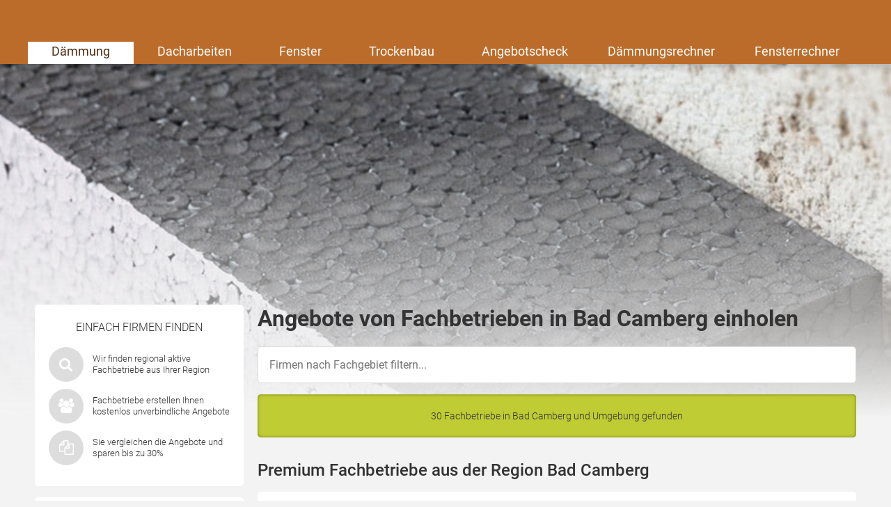

--- FILE ---
content_type: text/html; charset=UTF-8
request_url: https://www.daemmen-und-sanieren.de/branchenbuch/bad-camberg
body_size: 14396
content:

<!DOCTYPE html>
<html class="daemmen_und_sanieren" lang="de">
    <head>
        <title>Bad Camberg - Betriebe für Wärmedämmung, Fenster &amp; Trockenbau</title>
        <meta name="viewport" content="width=device-width, initial-scale=1" />
        <meta name="language" content="de">
        <meta name="robots" content="noindex,follow">
        <link rel="shortcut icon" href="/img/icons/daemmen_und_sanieren/favicon.ico" type="image/x-icon" />
        <link rel="icon" href="/img/icons/daemmen_und_sanieren/favicon.ico" type="image/x-icon" />
        <link rel="icon" sizes="32x32" href="/img/icons/daemmen_und_sanieren/favicon-32x32.png" type="image/x-icon" />
        <link rel="icon" sizes="16x16" href="/img/icons/daemmen_und_sanieren/favicon-16x16.png" type="image/x-icon" />
        <link rel="apple-touch-icon" href="/img/icons/daemmen_und_sanieren/apple-touch-icon.png" type="image/png" />
        <link rel="manifest" href="/img/icons/daemmen_und_sanieren/site.webmanifest">
        <meta name="msapplication-config" content="none"/>

                    <meta name="description" content="Finden Sie Experten für Fensterbau, Kern-, Außen- und Innendämmung &amp; Trockenbau in Bad Camberg. Fordern Sie unverbindliche Angebote an ✓ ✔">
                            <link rel="canonical" href="https://www.daemmen-und-sanieren.de/branchenbuch/bad-camberg" />
                        
        
        <meta name="datasrc" content="db">

        
            <link rel="preload" href="/fonts/roboto/roboto.css" as="style">

            <link rel="preload" href="/fonts/roboto/roboto-v20-latin-regular.woff2" as="font" crossOrigin="anonymous">
            <link rel="preload" href="/fonts/roboto/roboto-v20-latin-300.woff2" as="font" crossOrigin="anonymous">
            <link rel="preload" href="/fonts/roboto/roboto-v20-latin-500.woff2" as="font" crossOrigin="anonymous">
            <link rel="preload" href="/client/fonts/fontawesome-webfont.woff2" as="font" crossOrigin="anonymous">

            <link rel="preload" href="/client/fonts.css?v=696756b1d0dad" as="style">

            <link href="/fonts/roboto/roboto.css" rel="stylesheet">
            <link href="/client/fonts.css?v=696756b1d0dad" rel="stylesheet" type="text/css" />

            <link rel="preload" href="/client/portale.css?v=696756b1d0dad" as="style">
            <link href="/client/portale.css?v=696756b1d0dad" rel="stylesheet">
        
        <script src="/api/translations.js?v=696756b1d0dad" type="text/javascript"></script>

                    
                    <script src="https://consent.daa.net/app.js?apiKey=23cf2265c56a04aeb099e74f72b396f5a9f24d32d43f157a&amp;domain=0e186d6" referrerpolicy="origin"></script>
            </head>
    <body>
                        <script>
            document.addEventListener('daa-user-interaction', handleEvent);
            document.addEventListener('daa-load-widget-on-page', handleEvent);
            function handleEvent(payload) {
                window.dataLayer = window.dataLayer || [];

                let eventName = payload.detail.event;

                window.dataLayer.push({
                    ...payload.detail,
                    'event': eventName,
                });
            }
        </script>
        <script async>
            (function(w,d,s,l,i){w[l]=w[l]||[];w[l].push({'gtm.start':
            new Date().getTime(),event:'gtm.js'});var f=d.getElementsByTagName(s)[0],
            j=d.createElement(s),dl=l!='dataLayer'?'&l='+l:'';j.async=true;j.src=
            'https://tags.daemmen-und-sanieren.de/gtm.js?id='+i+dl;f.parentNode.insertBefore(j,f);
            })(window,document,'script','dataLayer','GTM-TP8DL6');
        </script>
        
        
            <div class="stage-background subject-default"></div>
        

<section class="header-section">
    <page-header subject-name=""
                 :show-button="true"
                 :add-home-link="true"
    >
    </page-header>
            <section class="header-navigation bg-portal-primary-color show-above-phablet box-shadow-small">
            <div class="content-wrapper-no-padding" style="position: relative;">
                <div class="header-nav-links flex-container flex-row flex-wrap">
                                                                    <a
                            href="/"
                            title="Wärmedämmung, Dämmung, energetische Sanierung"
                            
                            target="_self"
                            class="header-nav-link active"
                        >
                            Dämmung
                        </a>
                                                                    <a
                            href="/dach"
                            title="Dacharbeiten, neues Dach, Dachsanierung, Dachdämmung, Dacheindeckung"
                            
                            target="_self"
                            class="header-nav-link "
                        >
                            Dacharbeiten
                        </a>
                                                                    <a
                            href="/fenster"
                            title="neue Fenster, Fenster modernisieren"
                            
                            target="_self"
                            class="header-nav-link "
                        >
                            Fenster
                        </a>
                                                                    <a
                            href="/trockenbau"
                            title="Trockenbau, Trockenbau Arbeiten"
                            
                            target="_self"
                            class="header-nav-link "
                        >
                            Trockenbau
                        </a>
                                                                    <a
                            href="/daemmung/angebotsvergleich"
                            title="Angebotsvergleich für Fassadendämmung"
                            
                            target="_self"
                            class="header-nav-link "
                        >
                            Angebotscheck
                        </a>
                                                                    <a
                            href="/daemmung/berechnen"
                            title="Lohnt sich eine Dämmung? Kosten und Einsparung einer Dämmung berechnen"
                            
                            target="_self"
                            class="header-nav-link "
                        >
                            Dämmungsrechner
                        </a>
                                                                    <a
                            href="/fenster/berechnen"
                            title="lohnen sich neue Fenster? was kosten neue Fenster? Fensterrechner"
                            
                            target="_self"
                            class="header-nav-link "
                        >
                            Fensterrechner
                        </a>
                                    </div>
            </div>
        </section>
    
    </section>


        <section class="page content_page">
            <div class="widget-in-header" style="min-height: 330px; margin: 1rem 10px 0; border-radius: 5px; overflow: hidden">
                <div class="daa-qfpusvdmjlreddwmjlbrxjpij8v7aaaw"></div>
                <script type="module"
                        src="https://hub.daa.net/js/hub.js?integration=qfpusvdmjlreddwmjlbrxjpij8v7aaaw"></script>
            </div>
        </section>
    
    <section class="city_page page page-grid">
        <div class="sidebar">
            
            <section class="rounded-box sequence-box small">
    <div class="next-steps">
        <span class="sidebar-headline">Einfach Firmen finden</span>
        <div class="content">
            <div class="icons">
                <i class="fa fa-search scroll" data-target=".inquiry-widget"></i>
            </div>
            <div class="text">Wir finden regional aktive Fachbetriebe aus Ihrer Region</div>
        </div>
        <div class="content">
            <div class="icons">
                <i class="fa fa-group scroll" data-target=".inquiry-widget"></i>
            </div>
            <div class="text">Fachbetriebe erstellen Ihnen kostenlos unverbindliche Angebote</div>
        </div>
        <div class="content">
            <div class="icons">
                <i class="fa fa-copy scroll" data-target=".inquiry-widget"></i>
            </div>
            <div class="text">Sie vergleichen die Angebote und sparen bis zu 30%</div>
        </div>
    </div>
</section>

            
                            <div class="content">
                    <div class="text card">
                        <p><p>Wir haben in <strong>Bad Camberg</strong> insgesamt <strong>1</strong> Fachbetriebe gefunden! Wenn Sie ein Angebot von einem Fensterbauer, für eine <a href="/daemmung/waermedaemmung">Wärmedämmung</a> oder Trockenbau einholen möchten, dann füllen Sie einfach das oben stehende Formular aus. So erhalten Sie Kontakt zu maximal 5 qualifizierten Betrieben aus der Region, die sich für Ihr Projekt interessieren - garantiert kostenlos und unverbindlich!</p></p>
                    </div>
                </div>
                <div class="spacer"></div>
                        	<section class="aboutbox link-list-box">
		<span class="link-list-box-headline">Über diese Webseite</span>
		<ul class="reset-list link-list-box-links">
							<li><a class="link-list-links" href="/faq">Häufig gestellte Fragen</a></li>
							<li><a class="link-list-links" href="/daemmung/angebote-einholen">Angebote einholen</a></li>
					</ul>
	</section>

        </div>
        <div class="content_main">
            <div class="content">
                <h1>Angebote von Fachbetrieben in Bad Camberg einholen</h1>
                
<section id="users-results" class="customer-list">

            <div id="city-page-customer-list-filter-container" class="filter-subject">
            <input type="text" placeholder="Firmen nach Fachgebiet filtern..." class="input">

            <div id="city-page-customer-list-filter-elements-wrapper" class="tag-wrapper" style="display: none;">
                <a class="tag" data-selector="city-page-customer-list-tag-all"
                   style="display: block;"
                   onclick="window.location.href = window.location.pathname"
                >
                    Alle Fachbetriebe
                </a>

                                    <a class="tag" data-subject-name-lower="architekt"
                       data-subject-name="Architekt"
                       data-selector="city-page-customer-list-tag"
                       style="display: block;"
                    >
                        Architekt
                    </a>
                                    <a class="tag" data-subject-name-lower="badezimmer"
                       data-subject-name="Badezimmer"
                       data-selector="city-page-customer-list-tag"
                       style="display: block;"
                    >
                        Badezimmer
                    </a>
                                    <a class="tag" data-subject-name-lower="carport"
                       data-subject-name="Carport"
                       data-selector="city-page-customer-list-tag"
                       style="display: block;"
                    >
                        Carport
                    </a>
                                    <a class="tag" data-subject-name-lower="dach"
                       data-subject-name="Dach"
                       data-selector="city-page-customer-list-tag"
                       style="display: block;"
                    >
                        Dach
                    </a>
                                    <a class="tag" data-subject-name-lower="dämmung"
                       data-subject-name="Dämmung"
                       data-selector="city-page-customer-list-tag"
                       style="display: block;"
                    >
                        Dämmung
                    </a>
                                    <a class="tag" data-subject-name-lower="elektriker"
                       data-subject-name="Elektriker"
                       data-selector="city-page-customer-list-tag"
                       style="display: block;"
                    >
                        Elektriker
                    </a>
                                    <a class="tag" data-subject-name-lower="energieberater"
                       data-subject-name="Energieberater"
                       data-selector="city-page-customer-list-tag"
                       style="display: block;"
                    >
                        Energieberater
                    </a>
                                    <a class="tag" data-subject-name-lower="estrich"
                       data-subject-name="Estrich"
                       data-selector="city-page-customer-list-tag"
                       style="display: block;"
                    >
                        Estrich
                    </a>
                                    <a class="tag" data-subject-name-lower="fenster"
                       data-subject-name="Fenster"
                       data-selector="city-page-customer-list-tag"
                       style="display: block;"
                    >
                        Fenster
                    </a>
                                    <a class="tag" data-subject-name-lower="fliesen"
                       data-subject-name="Fliesen"
                       data-selector="city-page-customer-list-tag"
                       style="display: block;"
                    >
                        Fliesen
                    </a>
                                    <a class="tag" data-subject-name-lower="garagentore"
                       data-subject-name="Garagentore"
                       data-selector="city-page-customer-list-tag"
                       style="display: block;"
                    >
                        Garagentore
                    </a>
                                    <a class="tag" data-subject-name-lower="gartengestaltung"
                       data-subject-name="Gartengestaltung"
                       data-selector="city-page-customer-list-tag"
                       style="display: block;"
                    >
                        Gartengestaltung
                    </a>
                                    <a class="tag" data-subject-name-lower="kfz wallboxen"
                       data-subject-name="KFZ Wallboxen"
                       data-selector="city-page-customer-list-tag"
                       style="display: block;"
                    >
                        KFZ Wallboxen
                    </a>
                                    <a class="tag" data-subject-name-lower="laminat"
                       data-subject-name="Laminat"
                       data-selector="city-page-customer-list-tag"
                       style="display: block;"
                    >
                        Laminat
                    </a>
                                    <a class="tag" data-subject-name-lower="malerarbeiten"
                       data-subject-name="Malerarbeiten"
                       data-selector="city-page-customer-list-tag"
                       style="display: block;"
                    >
                        Malerarbeiten
                    </a>
                                    <a class="tag" data-subject-name-lower="massivhaus"
                       data-subject-name="Massivhaus"
                       data-selector="city-page-customer-list-tag"
                       style="display: block;"
                    >
                        Massivhaus
                    </a>
                                    <a class="tag" data-subject-name-lower="pvc / vinyl"
                       data-subject-name="PVC / Vinyl"
                       data-selector="city-page-customer-list-tag"
                       style="display: block;"
                    >
                        PVC / Vinyl
                    </a>
                                    <a class="tag" data-subject-name-lower="parkett"
                       data-subject-name="Parkett"
                       data-selector="city-page-customer-list-tag"
                       style="display: block;"
                    >
                        Parkett
                    </a>
                                    <a class="tag" data-subject-name-lower="photovoltaik"
                       data-subject-name="Photovoltaik"
                       data-selector="city-page-customer-list-tag"
                       style="display: block;"
                    >
                        Photovoltaik
                    </a>
                                    <a class="tag" data-subject-name-lower="putzarbeiten"
                       data-subject-name="Putzarbeiten"
                       data-selector="city-page-customer-list-tag"
                       style="display: block;"
                    >
                        Putzarbeiten
                    </a>
                                    <a class="tag" data-subject-name-lower="solarthermie"
                       data-subject-name="Solarthermie"
                       data-selector="city-page-customer-list-tag"
                       style="display: block;"
                    >
                        Solarthermie
                    </a>
                                    <a class="tag" data-subject-name-lower="stuckarbeiten"
                       data-subject-name="Stuckarbeiten"
                       data-selector="city-page-customer-list-tag"
                       style="display: block;"
                    >
                        Stuckarbeiten
                    </a>
                                    <a class="tag" data-subject-name-lower="tapezierarbeiten"
                       data-subject-name="Tapezierarbeiten"
                       data-selector="city-page-customer-list-tag"
                       style="display: block;"
                    >
                        Tapezierarbeiten
                    </a>
                                    <a class="tag" data-subject-name-lower="teppich"
                       data-subject-name="Teppich"
                       data-selector="city-page-customer-list-tag"
                       style="display: block;"
                    >
                        Teppich
                    </a>
                                    <a class="tag" data-subject-name-lower="trockenbau"
                       data-subject-name="Trockenbau"
                       data-selector="city-page-customer-list-tag"
                       style="display: block;"
                    >
                        Trockenbau
                    </a>
                                    <a class="tag" data-subject-name-lower="türen"
                       data-subject-name="Türen"
                       data-selector="city-page-customer-list-tag"
                       style="display: block;"
                    >
                        Türen
                    </a>
                                    <a class="tag" data-subject-name-lower="wintergarten"
                       data-subject-name="Wintergarten"
                       data-selector="city-page-customer-list-tag"
                       style="display: block;"
                    >
                        Wintergarten
                    </a>
                            </div>
        </div>
    
    <div class="flash-success">
        30 Fachbetriebe in Bad Camberg  und Umgebung gefunden
    </div>

                                        <h2 class="margin-bottom-1 margin-top-2">
                    Premium Fachbetriebe aus der Region Bad Camberg
                </h2>
            
                                                                                                                                                                                                                                
                                    <a class="customer-list-item rounded-box margin-bottom-1"
                       href="/branchenbuch/leun/648828-andre-theiss-im-auftrag-fuer-heim-haus"
                    >
                        <div class="flex-container flex-row-above-tablet flex-gap-2">
                            <div class="flex-40-above-tablet" style="display:flex; flex-direction: column">
                                                                    <div>
                                        <div class="flex-container flex-justify-center flex-align-center">
                                            <img loading="lazy" alt="Logo" src="https://cdn.daa.net/customer/logos/648828-660bbd5268b5d.png"
                                                 class="flex-no-grow"/>
                                        </div>
                                    </div>
                                                                <div class="btn margin-top-1 flex-no-grow">Angebote anfordern</div>
                            </div>
                            <div class="flex-60-above-tablet">
                                <div class="text-bold text-big">Andre Theiß im Auftrag für Heim &amp; Haus</div>
                                <div class="text-small text-gray">
                                    Schöne Aussicht 2, 35638 Leun
                                </div>
                                <div class="text-small color-orange-dark">
                                                                            <rating
    :origin-average="4"
    :origin-count="1"
    introduction=""
    :with-text="false"
    singular-text="mit einer Bewertung"
    plural-text="Sterne aus %count% Bewertungen"
    >
</rating>

                                                                    </div>
                                
    <div class="subline margin-top-1">Tätigkeiten</div>
    <p class="text-default">
                    Reparatur,                    Beratung,                    Neueinbau,                    Dachfenstereinbau,                    Rollläden,                    Jalousien,                    Markisen            </p>


                            </div>
                        </div>
                    </a>
                
                                                                <h2 class="margin-bottom-1 margin-top-2">
                    Fachbetriebe aus Bad Camberg
                </h2>
            
                                                                                                                                                                                                                                
                                    <div class="customer-list-item rounded-box margin-bottom-1" data-id="547567">
                        <div>
                            <div class="text-bold text-big">Fa. Schütz</div>
                            <div class="text-small text-gray">
                                Emil v . Behringstr.11, 65520 Bad Camberg
                                                            </div>
                            <div class="margin-top-1">
                                                                    <rating
    :origin-average="0"
    :origin-count="8"
    introduction=""
    :with-text="true"
    singular-text="mit einer Bewertung"
    plural-text="Sterne aus %count% Bewertungen"
    >
</rating>

                                                            </div>
                        </div>
                        <div>
                            
    <div class="subline margin-top-1">Tätigkeiten</div>
    <p class="text-default">
                    Beratung,                    Neueinbau,                    Planung / Montage            </p>

    <div class="subline margin-top-1">Gebäudeteile</div>
    <p class="text-default">
                    Kunststofffenster,                    Alufenster,                    Holzfenster            </p>

                        </div>
                    </div>
                
                                                                <h2 class="margin-bottom-1 margin-top-2">
                    Fachbetriebe im Umkreis von Bad Camberg
                </h2>
            
                                                                                                                                                                                                                                
                                    <div class="customer-list-item rounded-box margin-bottom-1" data-id="36957">
                        <div>
                            <div class="text-bold text-big">Markus Hoffmann Dachdeckermeister</div>
                            <div class="text-small text-gray">
                                Villmarer Straße 27, 65611 Brechen
                                                                     (10km von 65611 Bad Camberg)
                                                            </div>
                            <div class="margin-top-1">
                                                            </div>
                        </div>
                        <div>
                            
    <div class="subline margin-top-1">Tätigkeiten</div>
    <p class="text-default">
                    Reparatur,                    Beratung,                    Ausbau,                    Neueindeckung,                    Dämmung / Sanierung,                    Dachfenstereinbau            </p>

    <div class="subline margin-top-1">Gebäudeteile</div>
    <p class="text-default">
                    Satteldacheindeckung,                    Flachdacharbeiten            </p>

                        </div>
                    </div>
                
                                                                                                                                                                                                                                                
                                    <div class="customer-list-item rounded-box margin-bottom-1" data-id="66334">
                        <div>
                            <div class="text-bold text-big">Zertifizierter Meisterbetrieb Weis</div>
                            <div class="text-small text-gray">
                                BAhnhofstr.32b, 65611 Brechen
                                                                     (10km von 65611 Bad Camberg)
                                                            </div>
                            <div class="margin-top-1">
                                                            </div>
                        </div>
                        <div>
                            
    <div class="subline margin-top-1">Tätigkeiten</div>
    <p class="text-default">
                    Reparatur,                    Beratung,                    Ausbau,                    Neueindeckung,                    Dämmung / Sanierung,                    Dachfenstereinbau,                    Kern- / Einblasdämmung,                    Innendämmung,                    Außendämmung,                    Hohlraumdämmung            </p>

    <div class="subline margin-top-1">Gebäudeteile</div>
    <p class="text-default">
                    Satteldacheindeckung,                    Flachdacharbeiten,                    Dach / Dachstuhl,                    Wand / Fassade,                    Kellerdecke            </p>

                        </div>
                    </div>
                
                                                                                                                                                                                                                                                
                                    <div class="customer-list-item rounded-box margin-bottom-1" data-id="582833">
                        <div>
                            <div class="text-bold text-big">RMG Malerfachbetrieb GmbH</div>
                            <div class="text-small text-gray">
                                Kapellenbergstraße, 1, 61389 Schmitten
                                                                     (12km von 61389 Bad Camberg)
                                                            </div>
                            <div class="margin-top-1">
                                                                    <rating
    :origin-average="4.5"
    :origin-count="13"
    introduction=""
    :with-text="true"
    singular-text="mit einer Bewertung"
    plural-text="Sterne aus %count% Bewertungen"
    >
</rating>

                                                            </div>
                        </div>
                        <div>
                            
    <div class="subline margin-top-1">Tätigkeiten</div>
    <p class="text-default">
                    Beratung,                    Renovierung,                    Neubau Arbeiten,                    Durchführung,                    Innendämmung,                    Außendämmung,                    Reparatur,                    Neuinstallation / Einbau,                    Austausch,                    Renovierung / Badsanierung,                    Neueinbau / Montage,                    Sanierung / Umbau,                    Innenausbau            </p>

    <div class="subline margin-top-1">Gebäudeteile</div>
    <p class="text-default">
                    Komplettes Badezimmer,                    Innenausbau,                    Lärm- / Schallschutz,                    Brandschutz            </p>

                        </div>
                    </div>
                
                                                                                                                                                                                                                                                
                                    <div class="customer-list-item rounded-box margin-bottom-1" data-id="605902">
                        <div>
                            <div class="text-bold text-big">Kleiner Malermeister</div>
                            <div class="text-small text-gray">
                                Struthweg 2, 65326 Aarbergen
                                                                     (14km von 65326 Bad Camberg)
                                                            </div>
                            <div class="margin-top-1">
                                                            </div>
                        </div>
                        <div>
                            
    <div class="subline margin-top-1">Tätigkeiten</div>
    <p class="text-default">
                    Beratung,                    Renovierung,                    Neubau Arbeiten,                    Schimmel-Sanierung,                    Imprägnierung,                    Fassadenbeschichtung,                    Durchführung,                    Reparatur,                    Neueinbau,                    Neueinbau / Montage,                    Sanierung / Umbau,                    Innenausbau,                    Ausbesserung / Reparatur,                    Verlegen            </p>


                        </div>
                    </div>
                
                                                                                                                                                                                                                                                
                                    <div class="customer-list-item rounded-box margin-bottom-1" data-id="608107">
                        <div>
                            <div class="text-bold text-big">TM Dach  </div>
                            <div class="text-small text-gray">
                                Kleiner Ring 9, 65550 Limburg
                                                                     (15km von 65550 Bad Camberg)
                                                            </div>
                            <div class="margin-top-1">
                                                                    <rating
    :origin-average="1"
    :origin-count="2"
    introduction=""
    :with-text="true"
    singular-text="mit einer Bewertung"
    plural-text="Sterne aus %count% Bewertungen"
    >
</rating>

                                                            </div>
                        </div>
                        <div>
                            
    <div class="subline margin-top-1">Tätigkeiten</div>
    <p class="text-default">
                    Reparatur,                    Beratung,                    Ausbau,                    Neueindeckung,                    Dämmung / Sanierung,                    Reinigung / Wartung,                    Schornsteinbau,                    Dachrinnen &amp; Schneefänger,                    Kern- / Einblasdämmung,                    Innendämmung,                    Außendämmung,                    Hohlraumdämmung            </p>


                        </div>
                    </div>
                
                                    <div class="compare linkbox flash-notice scroll" data-target=".inquiry-widget">
                        <a href="#">Jetzt Betriebe für  in Bad Camberg vergleichen</a>
                        <i class="fa fa-chevron-up color-white"></i>
                    </div>
                                                                                                                                                                                                                                                
                                    <div class="customer-list-item rounded-box margin-bottom-1" data-id="565578">
                        <div>
                            <div class="text-bold text-big">DAS MALWERK GmbH &amp; Co.KG</div>
                            <div class="text-small text-gray">
                                In den Wingerten 5, 65623 Hahnstätten 
                                                                     (15km von 65623 Bad Camberg)
                                                            </div>
                            <div class="margin-top-1">
                                                            </div>
                        </div>
                        <div>
                            
    <div class="subline margin-top-1">Tätigkeiten</div>
    <p class="text-default">
                    Beratung,                    Renovierung,                    Neubau Arbeiten,                    Schimmel-Sanierung,                    Imprägnierung,                    Fassadenbeschichtung,                    Durchführung,                    Innendämmung,                    Außendämmung,                    Neubau,                    Umbau / Sanierung,                    Berechnung Statik,                    Bauleitung,                    Vermessung,                    Reparatur,                    Neueinbau / Montage,                    Sanierung / Umbau,                    Innenausbau,                    Planung / Verkauf,                    Aufbau / Montage,                    Ausbesserung / Reparatur,                    Verlegen            </p>

    <div class="subline margin-top-1">Gebäudeteile</div>
    <p class="text-default">
                    Wand / Fassade,                    Kellerdecke,                    Einfamilienhaus,                    Mehrfamilienhaus / Wohnanlage,                    Zweifamilienhaus,                    Innenausbau,                    Mehrfamilienhaus,                    Klicklaminat,                    Trittschalldämmung,                    Holzoptik,                    Fliesenoptik,                    Steinoptik,                    Velourteppichboden,                    Schlingenteppichboden            </p>

                        </div>
                    </div>
                
                                                                                                                                                                                                                                                
                                    <div class="customer-list-item rounded-box margin-bottom-1" data-id="68195">
                        <div>
                            <div class="text-bold text-big">Schenkel Fenster&amp; Türentechnik</div>
                            <div class="text-small text-gray">
                                Schöne Aussicht26, 65623 Hahnstätten
                                                                     (15km von 65623 Bad Camberg)
                                                            </div>
                            <div class="margin-top-1">
                                                            </div>
                        </div>
                        <div>
                            
    <div class="subline margin-top-1">Tätigkeiten</div>
    <p class="text-default">
                    Beratung,                    Anlage &amp; Installation,                    Aufbau / Auslegung,                    Reinigung / Wartung,                    Planung / Berechnung,                    Finanzierung,                    Dach Vermietung / Verpachtung,                    Wartung / Optimierung,                    Reparatur,                    Neueinbau,                    Kern- / Einblasdämmung,                    Innendämmung,                    Außendämmung,                    Hohlraumdämmung,                    Neuinstallation / Einbau,                    Austausch,                    Renovierung,                    Renovierung / Badsanierung,                    Erstellung Energiekonzept,                    Fördermittelberatung,                    Thermografie / Wärmebild,                    Energieausweis,                    Vor-Ort Beratung,                    Individueller Sanierungsfahrplan (iSFP),                    Planung / Montage            </p>

    <div class="subline margin-top-1">Gebäudeteile</div>
    <p class="text-default">
                    Kunststofffenster,                    Alufenster,                    Holzfenster,                    Dach / Dachstuhl,                    Wand / Fassade,                    Kellerdecke,                    Komplettes Badezimmer,                    Dusche,                    Badewanne / Whirlpool,                    Waschbecken,                    Armaturen,                    Toilette / WC            </p>

                        </div>
                    </div>
                
                                                                                                                                                                                                                                                
                                    <div class="customer-list-item rounded-box margin-bottom-1" data-id="566858">
                        <div>
                            <div class="text-bold text-big">Klein Innenausbau</div>
                            <div class="text-small text-gray">
                                Albert-Schweitzer-Str. 5, 65527 Niedernhausen
                                                                     (15km von 65527 Bad Camberg)
                                                            </div>
                            <div class="margin-top-1">
                                                            </div>
                        </div>
                        <div>
                            
    <div class="subline margin-top-1">Tätigkeiten</div>
    <p class="text-default">
                    Reparatur,                    Beratung,                    Neueinbau,                    Rollläden,                    Jalousien,                    Markisen,                    Planung / Montage            </p>

    <div class="subline margin-top-1">Gebäudeteile</div>
    <p class="text-default">
                    Kunststofffenster,                    Holzfenster            </p>

                        </div>
                    </div>
                
                                                                                                                                                                                                                                                
                                    <div class="customer-list-item rounded-box margin-bottom-1" data-id="31223">
                        <div>
                            <div class="text-bold text-big">Akzente Malerbetrieb Schröder GmbH</div>
                            <div class="text-small text-gray">
                                An der Heide 1A, 65527 Niedernhausen
                                                                     (15km von 65527 Bad Camberg)
                                                            </div>
                            <div class="margin-top-1">
                                                                    <rating
    :origin-average="3"
    :origin-count="1"
    introduction=""
    :with-text="true"
    singular-text="mit einer Bewertung"
    plural-text="Sterne aus %count% Bewertungen"
    >
</rating>

                                                            </div>
                        </div>
                        <div>
                            
    <div class="subline margin-top-1">Tätigkeiten</div>
    <p class="text-default">
                    Beratung,                    Renovierung,                    Neubau Arbeiten,                    Schimmel-Sanierung,                    Imprägnierung,                    Fassadenbeschichtung,                    Durchführung,                    Kern- / Einblasdämmung,                    Innendämmung,                    Außendämmung,                    Hohlraumdämmung,                    Reparatur,                    Neueinbau / Montage,                    Sanierung / Umbau,                    Innenausbau,                    Ausbesserung / Reparatur,                    Verlegen            </p>

    <div class="subline margin-top-1">Gebäudeteile</div>
    <p class="text-default">
                    Innenwand,                    Decke,                    Außenwand / Fassade,                    Türen / Zargen,                    Fenster / Rahmen,                    Schimmelentfernung,                    Algensanierung,                    Brandschutzanstrich,                    Dach / Dachstuhl,                    Wand / Fassade,                    Kellerdecke,                    Innenausbau,                    Lärm- / Schallschutz,                    Brandschutz,                    Klicklaminat,                    Trittschalldämmung,                    Holzoptik,                    Fliesenoptik,                    Steinoptik,                    Mehrschichtparkett,                    Velourteppichboden,                    Schlingenteppichboden,                    Nadelvliesteppichboden,                    Fliesenspiegel            </p>

                        </div>
                    </div>
                
                                                                                                                                                                                                                                                
                                    <div class="customer-list-item rounded-box margin-bottom-1" data-id="583670">
                        <div>
                            <div class="text-bold text-big">LAHN-Fenster &amp; Bauelemente</div>
                            <div class="text-small text-gray">
                                Limburger Str. 23 e, 65594 Runkel
                                                                     (15km von 65594 Bad Camberg)
                                                            </div>
                            <div class="margin-top-1">
                                                            </div>
                        </div>
                        <div>
                            
    <div class="subline margin-top-1">Tätigkeiten</div>
    <p class="text-default">
                    Beratung,                    Neueinbau,                    Rollläden,                    Jalousien,                    Markisen,                    Planung / Montage            </p>

    <div class="subline margin-top-1">Gebäudeteile</div>
    <p class="text-default">
                    Kunststofffenster,                    Alufenster,                    Holzfenster,                    Haustür,                    Terrassentür            </p>

                        </div>
                    </div>
                
                                    <div class="compare linkbox flash-notice scroll" data-target=".inquiry-widget">
                        <a href="#">Jetzt Betriebe für  in Bad Camberg vergleichen</a>
                        <i class="fa fa-chevron-up color-white"></i>
                    </div>
                                                                                                                                                                                                                                                
                                    <div class="customer-list-item rounded-box margin-bottom-1" data-id="583088">
                        <div>
                            <div class="text-bold text-big">Güngör Arslanbey</div>
                            <div class="text-small text-gray">
                                Breitestr.7a, 61267 Neu Anspach
                                                                     (16km von 61267 Bad Camberg)
                                                            </div>
                            <div class="margin-top-1">
                                                            </div>
                        </div>
                        <div>
                            
    <div class="subline margin-top-1">Tätigkeiten</div>
    <p class="text-default">
                    Beratung,                    Renovierung,                    Neubau Arbeiten,                    Schimmel-Sanierung,                    Imprägnierung,                    Fassadenbeschichtung,                    Durchführung,                    Innendämmung,                    Außendämmung,                    Reparatur,                    Neueinbau / Montage,                    Sanierung / Umbau,                    Innenausbau,                    Ausbesserung / Reparatur,                    Verlegen            </p>

    <div class="subline margin-top-1">Gebäudeteile</div>
    <p class="text-default">
                    Innenwand,                    Decke,                    Außenwand / Fassade,                    Türen / Zargen,                    Fenster / Rahmen,                    Schimmelentfernung,                    Graffitientfernung,                    Algensanierung,                    Brandschutzanstrich,                    Innenausbau,                    Lärm- / Schallschutz,                    Brandschutz,                    Klicklaminat,                    Trittschalldämmung,                    Holzoptik,                    Fliesenoptik,                    Steinoptik,                    Stabparkett / Stäbchenparkett,                    Massivholzdielen,                    Velourteppichboden,                    Schlingenteppichboden,                    Nadelvliesteppichboden,                    Wollteppichboden,                    Orient / Perserteppich,                    Feinsteinzeugfliesen,                    Bodenfliesen,                    Wandfliesen,                    Fliesenspiegel            </p>

                        </div>
                    </div>
                
                                                                                                                                                                                                                                                
                                    <div class="customer-list-item rounded-box margin-bottom-1" data-id="45983">
                        <div>
                            <div class="text-bold text-big">Ms Glas- und Fenstertechnik</div>
                            <div class="text-small text-gray">
                                Wiesbadener Str. 10, 65549 Limburg A.d. Lahn
                                                                     (18km von 65549 Bad Camberg)
                                                            </div>
                            <div class="margin-top-1">
                                                            </div>
                        </div>
                        <div>
                            
    <div class="subline margin-top-1">Tätigkeiten</div>
    <p class="text-default">
                    Planung / Montage            </p>


                        </div>
                    </div>
                
                                                                                                                                                                                                                                                
                                    <div class="customer-list-item rounded-box margin-bottom-1" data-id="580625">
                        <div>
                            <div class="text-bold text-big">windoorPlan UG</div>
                            <div class="text-small text-gray">
                                In den Fritzenstücker 2, 65549 Limburg
                                                                     (18km von 65549 Bad Camberg)
                                                            </div>
                            <div class="margin-top-1">
                                                            </div>
                        </div>
                        <div>
                            
    <div class="subline margin-top-1">Tätigkeiten</div>
    <p class="text-default">
                    Reparatur,                    Beratung,                    Neueinbau,                    Rollläden,                    Jalousien,                    Markisen,                    Planung / Montage            </p>

    <div class="subline margin-top-1">Gebäudeteile</div>
    <p class="text-default">
                    Kunststofffenster,                    Alufenster,                    Holzfenster            </p>

                        </div>
                    </div>
                
                                                                                                                                                                                                                                                
                                    <div class="customer-list-item rounded-box margin-bottom-1" data-id="496038">
                        <div>
                            <div class="text-bold text-big">MePa Dachdeckermeister</div>
                            <div class="text-small text-gray">
                                Hintere Erbisgasse 13a, 61250 Usingen
                                                                     (19km von 61250 Bad Camberg)
                                                            </div>
                            <div class="margin-top-1">
                                                            </div>
                        </div>
                        <div>
                            
    <div class="subline margin-top-1">Tätigkeiten</div>
    <p class="text-default">
                    Reparatur,                    Beratung,                    Ausbau,                    Neueindeckung,                    Dämmung / Sanierung,                    Reinigung / Wartung,                    Dachfenstereinbau            </p>

    <div class="subline margin-top-1">Gebäudeteile</div>
    <p class="text-default">
                    Satteldacheindeckung,                    Flachdacharbeiten,                    Blechdach,                    Asphalt Schindeldach,                    Gummidach,                    Holz Schindeldach,                    Schieferdach,                    Gewerbedach,                    Eigenheimdächer,                    Notfallreparaturen,                    Dachabdichtung            </p>

                        </div>
                    </div>
                
                                                                                                                                                                                                                                                
                                    <div class="customer-list-item rounded-box margin-bottom-1" data-id="561476">
                        <div>
                            <div class="text-bold text-big">Haus- und Grundstücksservice</div>
                            <div class="text-small text-gray">
                                Westerfelder Weg 32, 61250 Usingen
                                                                     (19km von 61250 Bad Camberg)
                                                            </div>
                            <div class="margin-top-1">
                                                                    <rating
    :origin-average="3"
    :origin-count="3"
    introduction=""
    :with-text="true"
    singular-text="mit einer Bewertung"
    plural-text="Sterne aus %count% Bewertungen"
    >
</rating>

                                                            </div>
                        </div>
                        <div>
                            
    <div class="subline margin-top-1">Tätigkeiten</div>
    <p class="text-default">
                    Beratung,                    Renovierung,                    Neubau Arbeiten,                    Schimmel-Sanierung,                    Imprägnierung,                    Fassadenbeschichtung,                    Durchführung,                    Innendämmung,                    Reparatur,                    Neueinbau,                    Neueinbau / Montage,                    Sanierung / Umbau,                    Innenausbau,                    Ausbesserung / Reparatur,                    Verlegen,                    Neuanlage Garten,                    Umgestaltung Garten,                    Gartenpflege,                    Gartenhaus / Pergola,                    Pflaster / Terrassenbau            </p>

    <div class="subline margin-top-1">Gebäudeteile</div>
    <p class="text-default">
                    Dach / Dachstuhl,                    Wand / Fassade,                    Kellerdecke,                    Haustür,                    Terrassentür,                    Innentür,                    Innenausbau            </p>

                        </div>
                    </div>
                
                                    <div class="compare linkbox flash-notice scroll" data-target=".inquiry-widget">
                        <a href="#">Jetzt Betriebe für  in Bad Camberg vergleichen</a>
                        <i class="fa fa-chevron-up color-white"></i>
                    </div>
                                                                                                                                                                                                                                                
                                    <div class="customer-list-item rounded-box margin-bottom-1" data-id="553197">
                        <div>
                            <div class="text-bold text-big">Fa. Dukolli</div>
                            <div class="text-small text-gray">
                                Gagernring 9, 65779 Kelkheim
                                                                     (19km von 65779 Bad Camberg)
                                                            </div>
                            <div class="margin-top-1">
                                                            </div>
                        </div>
                        <div>
                            
    <div class="subline margin-top-1">Tätigkeiten</div>
    <p class="text-default">
                    Reparatur,                    Beratung,                    Ausbau,                    Neueindeckung,                    Dämmung / Sanierung,                    Reinigung / Wartung,                    Dachfenstereinbau,                    Kern- / Einblasdämmung,                    Innendämmung,                    Außendämmung,                    Hohlraumdämmung            </p>

    <div class="subline margin-top-1">Gebäudeteile</div>
    <p class="text-default">
                    Flachdacharbeiten,                    Blechdach,                    Holz Schindeldach,                    Schieferdach,                    Gewerbedach,                    Eigenheimdächer,                    Notfallreparaturen,                    Dachabdichtung,                    Dach / Dachstuhl,                    Wand / Fassade,                    Kellerdecke            </p>

                        </div>
                    </div>
                
                                                                                                                                                                                                                                                
                                    <div class="customer-list-item rounded-box margin-bottom-1" data-id="51275">
                        <div>
                            <div class="text-bold text-big">L&amp;E Bedachungen GbR</div>
                            <div class="text-small text-gray">
                                Alter Weg 7, 65779 Kelkheim-Eppenhain
                                                                     (19km von 65779 Bad Camberg)
                                                            </div>
                            <div class="margin-top-1">
                                                            </div>
                        </div>
                        <div>
                            
    <div class="subline margin-top-1">Tätigkeiten</div>
    <p class="text-default">
                    Reparatur,                    Beratung,                    Ausbau,                    Neueindeckung,                    Dämmung / Sanierung,                    Neueinbau,                    Dachfenstereinbau,                    Kern- / Einblasdämmung,                    Innendämmung,                    Außendämmung,                    Hohlraumdämmung,                    Planung / Montage            </p>

    <div class="subline margin-top-1">Gebäudeteile</div>
    <p class="text-default">
                    Satteldacheindeckung,                    Flachdacharbeiten,                    Kunststofffenster,                    Alufenster,                    Holzfenster,                    Dach / Dachstuhl,                    Wand / Fassade,                    Kellerdecke            </p>

                        </div>
                    </div>
                
                                                                                                                                                                                                                                                
                                    <div class="customer-list-item rounded-box margin-bottom-1" data-id="38707">
                        <div>
                            <div class="text-bold text-big">Gerner Bedachungen-Gerüstbau</div>
                            <div class="text-small text-gray">
                                Rudolf-Dietz-Str.13, 65582 Diez
                                                                     (20km von 65582 Bad Camberg)
                                                            </div>
                            <div class="margin-top-1">
                                                            </div>
                        </div>
                        <div>
                            
    <div class="subline margin-top-1">Tätigkeiten</div>
    <p class="text-default">
                    Beratung,                    Ausbau,                    Neueindeckung,                    Dachfenstereinbau            </p>

    <div class="subline margin-top-1">Gebäudeteile</div>
    <p class="text-default">
                    Satteldacheindeckung,                    Flachdacharbeiten,                    Blechdach,                    Schieferdach,                    Gewerbedach,                    Eigenheimdächer,                    Notfallreparaturen,                    Dachabdichtung            </p>

                        </div>
                    </div>
                
                                                                                                                                                                                                                                                
                                    <div class="customer-list-item rounded-box margin-bottom-1" data-id="553353">
                        <div>
                            <div class="text-bold text-big">Gebr. Zimmer&amp;Hieß GbR</div>
                            <div class="text-small text-gray">
                                Am Lauterbach 20, 65232 Taunusstein
                                                                     (21km von 65232 Bad Camberg)
                                                            </div>
                            <div class="margin-top-1">
                                                            </div>
                        </div>
                        <div>
                            
    <div class="subline margin-top-1">Tätigkeiten</div>
    <p class="text-default">
                    Beratung,                    Renovierung,                    Neubau Arbeiten,                    Imprägnierung,                    Fassadenbeschichtung,                    Durchführung,                    Innendämmung,                    Außendämmung,                    Reparatur,                    Neueinbau / Montage,                    Sanierung / Umbau,                    Innenausbau            </p>

    <div class="subline margin-top-1">Gebäudeteile</div>
    <p class="text-default">
                    Wand / Fassade,                    Kellerdecke,                    Innenausbau            </p>

                        </div>
                    </div>
                
                                                                                                                                                                                                                                                
                                    <div class="customer-list-item rounded-box margin-bottom-1" data-id="213444">
                        <div>
                            <div class="text-bold text-big">Heinz Kumpmann Ausbau</div>
                            <div class="text-small text-gray">
                                Taunusstraße 38, 61273 Wehrheim
                                                                     (22km von 61273 Bad Camberg)
                                                            </div>
                            <div class="margin-top-1">
                                                            </div>
                        </div>
                        <div>
                            
    <div class="subline margin-top-1">Tätigkeiten</div>
    <p class="text-default">
                    Beratung,                    Renovierung,                    Neubau Arbeiten,                    Imprägnierung,                    Fassadenbeschichtung,                    Durchführung,                    Reparatur,                    Dämmung / Sanierung,                    Dachfenstereinbau,                    Kern- / Einblasdämmung,                    Innendämmung,                    Außendämmung,                    Hohlraumdämmung,                    Neueinbau,                    Neueinbau / Montage,                    Sanierung / Umbau,                    Innenausbau,                    Planung / Montage            </p>

    <div class="subline margin-top-1">Gebäudeteile</div>
    <p class="text-default">
                    Dach / Dachstuhl,                    Wand / Fassade,                    Kellerdecke,                    Haustür,                    Terrassentür,                    Innentür,                    Innenausbau,                    Lärm- / Schallschutz,                    Brandschutz            </p>

                        </div>
                    </div>
                
                                    <div class="compare linkbox flash-notice scroll" data-target=".inquiry-widget">
                        <a href="#">Jetzt Betriebe für  in Bad Camberg vergleichen</a>
                        <i class="fa fa-chevron-up color-white"></i>
                    </div>
                                                                                                                                                                                                                                                
                                    <div class="customer-list-item rounded-box margin-bottom-1" data-id="594540">
                        <div>
                            <div class="text-bold text-big">Fliesenstudio Meyer</div>
                            <div class="text-small text-gray">
                                Am Schulzentrum 5, 56368 Katzenelnbogen
                                                                     (22km von 56368 Bad Camberg)
                                                            </div>
                            <div class="margin-top-1">
                                                            </div>
                        </div>
                        <div>
                            
    <div class="subline margin-top-1">Tätigkeiten</div>
    <p class="text-default">
                    Beratung,                    Renovierung,                    Neubau Arbeiten,                    Schimmel-Sanierung,                    Imprägnierung,                    Fassadenbeschichtung,                    Durchführung,                    Reparatur,                    Neueinbau,                    Dachfenstereinbau,                    Rollläden,                    Jalousien,                    Markisen,                    Neuinstallation / Einbau,                    Austausch,                    Renovierung / Badsanierung,                    Neueinbau / Montage,                    Sanierung / Umbau,                    Innenausbau,                    Anlage &amp; Installation,                    Sicherheitstechnik,                    Ausbesserung / Reparatur,                    Verlegen            </p>


                        </div>
                    </div>
                
                                                                                                                                                                                                                                                
                                    <div class="customer-list-item rounded-box margin-bottom-1" data-id="561440">
                        <div>
                            <div class="text-bold text-big">Ambas Bau</div>
                            <div class="text-small text-gray">
                                Langgasse 33, 65604 Elz
                                                                     (23km von 65604 Bad Camberg)
                                                            </div>
                            <div class="margin-top-1">
                                                            </div>
                        </div>
                        <div>
                            


                        </div>
                    </div>
                
                                                                                                                                                                                                                                                
                                    <div class="customer-list-item rounded-box margin-bottom-1" data-id="42574">
                        <div>
                            <div class="text-bold text-big">Bedachung Offenbach Dachdeckermeisterbetrieb</div>
                            <div class="text-small text-gray">
                                Lange Strasse 28, 35619 Braunfels
                                                                     (23km von 35619 Bad Camberg)
                                                            </div>
                            <div class="margin-top-1">
                                                            </div>
                        </div>
                        <div>
                            
    <div class="subline margin-top-1">Tätigkeiten</div>
    <p class="text-default">
                    Reparatur,                    Beratung,                    Ausbau,                    Neueindeckung,                    Dämmung / Sanierung,                    Dachfenstereinbau            </p>

    <div class="subline margin-top-1">Gebäudeteile</div>
    <p class="text-default">
                    Satteldacheindeckung,                    Flachdacharbeiten            </p>

                        </div>
                    </div>
                
                                                                                                                                                                                                                                                
                                    <div class="customer-list-item rounded-box margin-bottom-1" data-id="69697">
                        <div>
                            <div class="text-bold text-big">Dachdeckerbetrieb me. Armin Müller eK.</div>
                            <div class="text-small text-gray">
                                Borngasse 18a, 35619 Braunfels
                                                                     (23km von 35619 Bad Camberg)
                                                            </div>
                            <div class="margin-top-1">
                                                                    <rating
    :origin-average="5"
    :origin-count="1"
    introduction=""
    :with-text="true"
    singular-text="mit einer Bewertung"
    plural-text="Sterne aus %count% Bewertungen"
    >
</rating>

                                                            </div>
                        </div>
                        <div>
                            
    <div class="subline margin-top-1">Tätigkeiten</div>
    <p class="text-default">
                    Reparatur,                    Beratung,                    Ausbau,                    Neueindeckung,                    Dämmung / Sanierung,                    Dachfenstereinbau,                    Kern- / Einblasdämmung,                    Innendämmung,                    Außendämmung,                    Hohlraumdämmung,                    Planung / Montage            </p>

    <div class="subline margin-top-1">Gebäudeteile</div>
    <p class="text-default">
                    Satteldacheindeckung,                    Flachdacharbeiten,                    Dach / Dachstuhl,                    Wand / Fassade,                    Kellerdecke            </p>

                        </div>
                    </div>
                
                                                                                                                                                                                                                                                
                                    <div class="customer-list-item rounded-box margin-bottom-1" data-id="611419">
                        <div>
                            <div class="text-bold text-big">Akustik und Trockenbau</div>
                            <div class="text-small text-gray">
                                Kirch Str 14, 65812 Bad Soden
                                                                     (24km von 65812 Bad Camberg)
                                                            </div>
                            <div class="margin-top-1">
                                                                    <rating
    :origin-average="4"
    :origin-count="2"
    introduction=""
    :with-text="true"
    singular-text="mit einer Bewertung"
    plural-text="Sterne aus %count% Bewertungen"
    >
</rating>

                                                            </div>
                        </div>
                        <div>
                            
    <div class="subline margin-top-1">Tätigkeiten</div>
    <p class="text-default">
                    Beratung,                    Renovierung,                    Neubau Arbeiten,                    Schimmel-Sanierung,                    Imprägnierung,                    Fassadenbeschichtung,                    Durchführung,                    Reparatur,                    Neuinstallation / Einbau,                    Austausch,                    Renovierung / Badsanierung,                    Neueinbau / Montage,                    Sanierung / Umbau,                    Innenausbau,                    Ausbesserung / Reparatur,                    Verlegen            </p>

    <div class="subline margin-top-1">Gebäudeteile</div>
    <p class="text-default">
                    Außenwand / Fassade            </p>

                        </div>
                    </div>
                
                                    <div class="compare linkbox flash-notice scroll" data-target=".inquiry-widget">
                        <a href="#">Jetzt Betriebe für  in Bad Camberg vergleichen</a>
                        <i class="fa fa-chevron-up color-white"></i>
                    </div>
                                                                                                                                                                                                                                                
                                    <div class="customer-list-item rounded-box margin-bottom-1" data-id="65571">
                        <div>
                            <div class="text-bold text-big">Promo Montagebau GmbH</div>
                            <div class="text-small text-gray">
                                Aarstraße 7  (Alter Bahnhof), 65307 Bad Schwalbach
                                                                     (25km von 65307 Bad Camberg)
                                                            </div>
                            <div class="margin-top-1">
                                                                    <rating
    :origin-average="4"
    :origin-count="1"
    introduction=""
    :with-text="true"
    singular-text="mit einer Bewertung"
    plural-text="Sterne aus %count% Bewertungen"
    >
</rating>

                                                            </div>
                        </div>
                        <div>
                            
    <div class="subline margin-top-1">Tätigkeiten</div>
    <p class="text-default">
                    Wartung,                    Reparatur,                    Beratung,                    Anlage &amp; Installation,                    Aufbau / Auslegung,                    Reinigung / Wartung,                    Planung / Berechnung,                    Wartung / Optimierung,                    Ausbau,                    Neueindeckung,                    Dämmung / Sanierung,                    Dachfenstereinbau,                    Kern- / Einblasdämmung,                    Innendämmung,                    Hohlraumdämmung            </p>

    <div class="subline margin-top-1">Gebäudeteile</div>
    <p class="text-default">
                    Zentrale Solarheizung,                    Brauchwasser / Warmwasser,                    Satteldacheindeckung,                    Flachdacharbeiten,                    Dach / Dachstuhl,                    Wand / Fassade,                    Kellerdecke            </p>

                        </div>
                    </div>
                
                                                                                                                                                                                                                                                
                                    <div class="customer-list-item rounded-box margin-bottom-1" data-id="655511">
                        <div>
                            <div class="text-bold text-big">Heim+Haus Fachberatung</div>
                            <div class="text-small text-gray">
                                Marktplatz 12a, 61440 Oberursel
                                                                     (25km von 61440 Bad Camberg)
                                                            </div>
                            <div class="margin-top-1">
                                                            </div>
                        </div>
                        <div>
                            
    <div class="subline margin-top-1">Tätigkeiten</div>
    <p class="text-default">
                    Reparatur,                    Beratung,                    Neueinbau,                    Rollläden,                    Jalousien,                    Markisen            </p>


                        </div>
                    </div>
                
                                                                                                                                                                                                                                                
                                    <div class="customer-list-item rounded-box margin-bottom-1" data-id="610549">
                        <div>
                            <div class="text-bold text-big">CONMAXX Gmbh</div>
                            <div class="text-small text-gray">
                                Hellmundstr. 18, 65183 Wiesbaden
                                                                     (25km von 65183 Bad Camberg)
                                                            </div>
                            <div class="margin-top-1">
                                                            </div>
                        </div>
                        <div>
                            
    <div class="subline margin-top-1">Tätigkeiten</div>
    <p class="text-default">
                    Reparatur,                    Beratung,                    Neueinbau,                    Rollläden,                    Jalousien,                    Markisen            </p>

    <div class="subline margin-top-1">Gebäudeteile</div>
    <p class="text-default">
                    Kunststofffenster,                    Alufenster,                    Holzfenster            </p>

                        </div>
                    </div>
                
                                    
        <div class="register linkbox flash-notice ">
            <a href="/firmenregistrierung">Ihr Fachbetrieb ist noch nicht gelistet? Jetzt anmelden!</a>
            <i class="fa fa-chevron-right color-white"></i>
        </div>
    
    </section>

            </div>
            <section class="content_matrix card margin-bottom-1">
    <h2>Regionale Fachbetriebe mit Kapazitäten in Ihrer Nähe finden</h2>
    <div class="text">
        In dem DämmungBereich von Daemmen-und-Sanieren können Sie mit Hilfe der PLZ-Suche schnell und einfach kompetente <a href="/daemmung">Experten für Dämmung</a> in Bad Camberg und ganz Deutschland finden.  <br/>Die Fachbetriebe auf Daemmen-und-Sanieren.de beraten Sie gerne. Senden Sie einfach, mit wenigen Klicks, Anfragen an verschiedene Handwerker und Betrieb für Dämmungen <br/>Wenn Sie sich nach einer intensiven Beratung für ein neues Dämmung für Ihr Haus entschieden haben, können Sie auf Daemmen-und-Sanieren.de gleich mit der Suche nach den besten Fachbetriebe für Wärmedämmung in Ihrer Umgebung beginnen.<br/>Hausbesitzer sollten vor der endgültigen Kaufentscheidung Preise und Fachbetriebe für Wärmedämmung vergleichen, denn auch hier gibt es große Unterschiede. <br/>Sie können hier kostenlose Anfragen an verschiedene Handwerksbetriebe senden. Wir leiten dann Ihre Anfrage an die ausgewählten Fachbetriebe gerne weiter. <br/>Mit unserem Portal informieren wir Sie auch gerne redaktionell zu Theme wie <a href="/daemmung">Experten für Dämmung</a> oder <a href="/daemmung">Dämmungs- & Sanierungsarbeiten</a> Wir wünschen Ihnen viel Erfolg bei Ihrem Projekt - <a href="https://plus.google.com/109270661260086858736?rel=author">Thorben Frahm</a><br/>Die Meinungen und Erfahrungen unserer Kunden sind uns sehr wichtig - und wir möchten, dass Sie von den Bewertungen profitieren. Bei der Vermittlung Ihrer Anfrage an Betriebe für Dämmungsarbeiten legen wir Wert auf die Bewertung dieser Betriebe durch ehemaliger Kunden.
    </div>
</section>

            
    <section class="nearbycities link-list-box margin-bottom-1">
    <span class="link-list-box-headline">Städte in der Nähe von Bad Camberg</span>
        <div class="selection">
            <div class="city_list">
                                    <div class="col">
                        <ul class="reset-list link-list-box-links">
                                                            <li>
                                                                            <div class="link-list-links">
                                            Hollermühle
                                        </div>
                                                                    </li>
                                                            <li>
                                                                            <div class="link-list-links">
                                            Steinbach
                                        </div>
                                                                    </li>
                                                            <li>
                                                                            <div class="link-list-links">
                                            Heidenrod
                                        </div>
                                                                    </li>
                                                            <li>
                                                                            <div class="link-list-links">
                                            Schleuse
                                        </div>
                                                                    </li>
                                                            <li>
                                                                            <div class="link-list-links">
                                            Eschborn
                                        </div>
                                                                    </li>
                                                            <li>
                                                                            <div class="link-list-links">
                                            Obertiefenbach
                                        </div>
                                                                    </li>
                                                            <li>
                                                                            <div class="link-list-links">
                                            Waldschmidtmühle
                                        </div>
                                                                    </li>
                                                    </ul>
                    </div>
                                    <div class="col">
                        <ul class="reset-list link-list-box-links">
                                                            <li>
                                                                            <div class="link-list-links">
                                            Hasenmühle
                                        </div>
                                                                    </li>
                                                            <li>
                                                                            <div class="link-list-links">
                                            Lollschied
                                        </div>
                                                                    </li>
                                                            <li>
                                                                            <div class="link-list-links">
                                            Uhusmühle
                                        </div>
                                                                    </li>
                                                            <li>
                                                                            <div class="link-list-links">
                                            Pohl
                                        </div>
                                                                    </li>
                                                            <li>
                                                                            <div class="link-list-links">
                                            Bettendorf
                                        </div>
                                                                    </li>
                                                            <li>
                                                                            <div class="link-list-links">
                                            Hunzel
                                        </div>
                                                                    </li>
                                                            <li>
                                                                            <div class="link-list-links">
                                            Diethardt
                                        </div>
                                                                    </li>
                                                    </ul>
                    </div>
                                    <div class="col">
                        <ul class="reset-list link-list-box-links">
                                                            <li>
                                                                            <div class="link-list-links">
                                            Schneidmühle
                                        </div>
                                                                    </li>
                                                            <li>
                                                                            <div class="link-list-links">
                                            Strüth
                                        </div>
                                                                    </li>
                                                            <li>
                                                                            <div class="link-list-links">
                                            Oelsberg
                                        </div>
                                                                    </li>
                                                            <li>
                                                                            <div class="link-list-links">
                                            Welterod
                                        </div>
                                                                    </li>
                                                            <li>
                                                                            <div class="link-list-links">
                                            Marienfels
                                        </div>
                                                                    </li>
                                                            <li>
                                                                            <div class="link-list-links">
                                            Lautert
                                        </div>
                                                                    </li>
                                                    </ul>
                    </div>
                            </div>
        </div>
    </section>

            
    <section class="nearbycities link-list-box margin-bottom-1">
    <span class="link-list-box-headline">Andere Städte mit Bezug zu Bad Camberg</span>
        <div class="selection">
            <div class="city_list">
                                    <div class="col">
                        <ul class="reset-list link-list-box-links">
                                                            <li>
                                                                            <a class="link-list-links"
                                           href="/branchenbuch/idstein">Idstein</a>
                                                                    </li>
                                                            <li>
                                                                            <a class="link-list-links"
                                           href="/branchenbuch/waldems">Waldems</a>
                                                                    </li>
                                                            <li>
                                                                            <a class="link-list-links"
                                           href="/branchenbuch/huenstetten">Hünstetten</a>
                                                                    </li>
                                                            <li>
                                                                            <a class="link-list-links"
                                           href="/branchenbuch/huenfelden">Hünfelden</a>
                                                                    </li>
                                                            <li>
                                                                            <a class="link-list-links"
                                           href="/branchenbuch/huehnerkirche">Hühnerkirche</a>
                                                                    </li>
                                                            <li>
                                                                            <a class="link-list-links"
                                           href="/branchenbuch/brechen">Brechen</a>
                                                                    </li>
                                                            <li>
                                                                            <a class="link-list-links"
                                           href="/branchenbuch/weilrod">Weilrod</a>
                                                                    </li>
                                                            <li>
                                                                            <a class="link-list-links"
                                           href="/branchenbuch/villmar">Villmar</a>
                                                                    </li>
                                                            <li>
                                                                            <a class="link-list-links"
                                           href="/branchenbuch/kaltenholzhausen">Kaltenholzhausen</a>
                                                                    </li>
                                                            <li>
                                                                            <a class="link-list-links"
                                           href="/branchenbuch/netzbach">Netzbach</a>
                                                                    </li>
                                                            <li>
                                                                            <a class="link-list-links"
                                           href="/branchenbuch/schmitten-hochtaunuskreis">Schmitten</a>
                                                                    </li>
                                                            <li>
                                                                            <a class="link-list-links"
                                           href="/branchenbuch/burgschwalbach">Burgschwalbach</a>
                                                                    </li>
                                                            <li>
                                                                            <a class="link-list-links"
                                           href="/branchenbuch/glashuetten-hochtaunuskreis">Glashütten</a>
                                                                    </li>
                                                            <li>
                                                                            <a class="link-list-links"
                                           href="/branchenbuch/runkel">Runkel</a>
                                                                    </li>
                                                            <li>
                                                                            <a class="link-list-links"
                                           href="/branchenbuch/oberneisen">Oberneisen</a>
                                                                    </li>
                                                            <li>
                                                                            <a class="link-list-links"
                                           href="/branchenbuch/hahnstaetten">Hahnstätten</a>
                                                                    </li>
                                                            <li>
                                                                            <a class="link-list-links"
                                           href="/branchenbuch/aarbergen">Aarbergen</a>
                                                                    </li>
                                                            <li>
                                                                            <a class="link-list-links"
                                           href="/branchenbuch/graevenwiesbach">Grävenwiesbach</a>
                                                                    </li>
                                                            <li>
                                                                            <a class="link-list-links"
                                           href="/branchenbuch/schiesheim">Schiesheim</a>
                                                                    </li>
                                                            <li>
                                                                            <a class="link-list-links"
                                           href="/branchenbuch/weinbach-limburg-weilburg">Weinbach</a>
                                                                    </li>
                                                            <li>
                                                                            <a class="link-list-links"
                                           href="/branchenbuch/lohrheim">Lohrheim</a>
                                                                    </li>
                                                            <li>
                                                                            <a class="link-list-links"
                                           href="/branchenbuch/niederneisen">Niederneisen</a>
                                                                    </li>
                                                            <li>
                                                                            <a class="link-list-links"
                                           href="/branchenbuch/mudershausen">Mudershausen</a>
                                                                    </li>
                                                            <li>
                                                                            <a class="link-list-links"
                                           href="/branchenbuch/flacht">Flacht</a>
                                                                    </li>
                                                            <li>
                                                                            <a class="link-list-links"
                                           href="/branchenbuch/weilmuenster">Weilmünster</a>
                                                                    </li>
                                                            <li>
                                                                            <a class="link-list-links"
                                           href="/branchenbuch/holzheim-rhein-lahn-kreis">Holzheim</a>
                                                                    </li>
                                                            <li>
                                                                            <a class="link-list-links"
                                           href="/branchenbuch/neu-anspach">Neu-Anspach</a>
                                                                    </li>
                                                    </ul>
                    </div>
                                    <div class="col">
                        <ul class="reset-list link-list-box-links">
                                                            <li>
                                                                            <a class="link-list-links"
                                           href="/branchenbuch/niedernhausen">Niedernhausen</a>
                                                                    </li>
                                                            <li>
                                                                            <a class="link-list-links"
                                           href="/branchenbuch/limburg">Limburg</a>
                                                                    </li>
                                                            <li>
                                                                            <a class="link-list-links"
                                           href="/branchenbuch/taunusstein">Taunusstein</a>
                                                                    </li>
                                                            <li>
                                                                            <a class="link-list-links"
                                           href="/branchenbuch/eisighofen">Eisighofen</a>
                                                                    </li>
                                                            <li>
                                                                            <a class="link-list-links"
                                           href="/branchenbuch/berghausen">Berghausen</a>
                                                                    </li>
                                                            <li>
                                                                            <a class="link-list-links"
                                           href="/branchenbuch/reckenroth">Reckenroth</a>
                                                                    </li>
                                                            <li>
                                                                            <a class="link-list-links"
                                           href="/branchenbuch/doersdorf">Dörsdorf</a>
                                                                    </li>
                                                            <li>
                                                                            <a class="link-list-links"
                                           href="/branchenbuch/diez">Diez</a>
                                                                    </li>
                                                            <li>
                                                                            <a class="link-list-links"
                                           href="/branchenbuch/usingen">Usingen</a>
                                                                    </li>
                                                            <li>
                                                                            <a class="link-list-links"
                                           href="/branchenbuch/sandersmuehle">Sandersmühle</a>
                                                                    </li>
                                                            <li>
                                                                            <a class="link-list-links"
                                           href="/branchenbuch/beselich">Beselich</a>
                                                                    </li>
                                                            <li>
                                                                            <a class="link-list-links"
                                           href="/branchenbuch/birlenbach-rhein-lahn-kreis">Birlenbach</a>
                                                                    </li>
                                                            <li>
                                                                            <a class="link-list-links"
                                           href="/branchenbuch/erdfunkstelle-usingen">Erdfunkstelle Usingen</a>
                                                                    </li>
                                                            <li>
                                                                            <a class="link-list-links"
                                           href="/branchenbuch/ebertshausen">Ebertshausen</a>
                                                                    </li>
                                                            <li>
                                                                            <a class="link-list-links"
                                           href="/branchenbuch/weilburg">Weilburg</a>
                                                                    </li>
                                                            <li>
                                                                            <a class="link-list-links"
                                           href="/branchenbuch/fachingen">Fachingen</a>
                                                                    </li>
                                                            <li>
                                                                            <a class="link-list-links"
                                           href="/branchenbuch/eppstein">Eppstein</a>
                                                                    </li>
                                                            <li>
                                                                            <a class="link-list-links"
                                           href="/branchenbuch/aull">Aull</a>
                                                                    </li>
                                                            <li>
                                                                            <a class="link-list-links"
                                           href="/branchenbuch/gueckingen">Gückingen</a>
                                                                    </li>
                                                            <li>
                                                                            <a class="link-list-links"
                                           href="/branchenbuch/katzenelnbogen">Katzenelnbogen</a>
                                                                    </li>
                                                            <li>
                                                                            <a class="link-list-links"
                                           href="/branchenbuch/klingelbach">Klingelbach</a>
                                                                    </li>
                                                            <li>
                                                                            <a class="link-list-links"
                                           href="/branchenbuch/wasenbach">Wasenbach</a>
                                                                    </li>
                                                            <li>
                                                                            <a class="link-list-links"
                                           href="/branchenbuch/balduinstein">Balduinstein</a>
                                                                    </li>
                                                            <li>
                                                                            <a class="link-list-links"
                                           href="/branchenbuch/altendiez">Altendiez</a>
                                                                    </li>
                                                            <li>
                                                                            <a class="link-list-links"
                                           href="/branchenbuch/heistenbach">Heistenbach</a>
                                                                    </li>
                                                            <li>
                                                                            <a class="link-list-links"
                                           href="/branchenbuch/biebrich">Biebrich</a>
                                                                    </li>
                                                            <li>
                                                                            <a class="link-list-links"
                                           href="/branchenbuch/saalburg">Saalburg</a>
                                                                    </li>
                                                    </ul>
                    </div>
                                    <div class="col">
                        <ul class="reset-list link-list-box-links">
                                                            <li>
                                                                            <a class="link-list-links"
                                           href="/branchenbuch/berndroth">Berndroth</a>
                                                                    </li>
                                                            <li>
                                                                            <a class="link-list-links"
                                           href="/branchenbuch/waldsolms">Waldsolms</a>
                                                                    </li>
                                                            <li>
                                                                            <a class="link-list-links"
                                           href="/branchenbuch/mittelfischbach-rhein-lahn-kreis">Mittelfischbach</a>
                                                                    </li>
                                                            <li>
                                                                            <a class="link-list-links"
                                           href="/branchenbuch/hadamar">Hadamar</a>
                                                                    </li>
                                                            <li>
                                                                            <a class="link-list-links"
                                           href="/branchenbuch/kelkheim">Kelkheim</a>
                                                                    </li>
                                                            <li>
                                                                            <a class="link-list-links"
                                           href="/branchenbuch/wehrheim">Wehrheim</a>
                                                                    </li>
                                                            <li>
                                                                            <a class="link-list-links"
                                           href="/branchenbuch/oberfischbach-rhein-lahn-kreis">Oberfischbach</a>
                                                                    </li>
                                                            <li>
                                                                            <a class="link-list-links"
                                           href="/branchenbuch/hambach-rhein-lahn-kreis">Hambach</a>
                                                                    </li>
                                                            <li>
                                                                            <a class="link-list-links"
                                           href="/branchenbuch/steinsberg">Steinsberg</a>
                                                                    </li>
                                                            <li>
                                                                            <a class="link-list-links"
                                           href="/branchenbuch/langenscheid">Langenscheid</a>
                                                                    </li>
                                                            <li>
                                                                            <a class="link-list-links"
                                           href="/branchenbuch/ergeshausen">Ergeshausen</a>
                                                                    </li>
                                                            <li>
                                                                            <a class="link-list-links"
                                           href="/branchenbuch/cramberg">Cramberg</a>
                                                                    </li>
                                                            <li>
                                                                            <a class="link-list-links"
                                           href="/branchenbuch/bad-schwalbach">Bad Schwalbach</a>
                                                                    </li>
                                                            <li>
                                                                            <a class="link-list-links"
                                           href="/branchenbuch/elz-limburg-weilburg">Elz</a>
                                                                    </li>
                                                            <li>
                                                                            <a class="link-list-links"
                                           href="/branchenbuch/herold">Herold</a>
                                                                    </li>
                                                            <li>
                                                                            <a class="link-list-links"
                                           href="/branchenbuch/wiesbaden">Wiesbaden</a>
                                                                    </li>
                                                            <li>
                                                                            <a class="link-list-links"
                                           href="/branchenbuch/gutenacker-rhein-lahn-kreis">Gutenacker</a>
                                                                    </li>
                                                            <li>
                                                                            <a class="link-list-links"
                                           href="/branchenbuch/bremberg">Bremberg</a>
                                                                    </li>
                                                            <li>
                                                                            <a class="link-list-links"
                                           href="/branchenbuch/rettert">Rettert</a>
                                                                    </li>
                                                            <li>
                                                                            <a class="link-list-links"
                                           href="/branchenbuch/geilnau">Geilnau</a>
                                                                    </li>
                                                            <li>
                                                                            <a class="link-list-links"
                                           href="/branchenbuch/gasteyers-muehle">Gasteyers Mühle</a>
                                                                    </li>
                                                            <li>
                                                                            <a class="link-list-links"
                                           href="/branchenbuch/steckenbergermuehle">Steckenbergermühle</a>
                                                                    </li>
                                                            <li>
                                                                            <a class="link-list-links"
                                           href="/branchenbuch/niedererbach">Niedererbach</a>
                                                                    </li>
                                                            <li>
                                                                            <a class="link-list-links"
                                           href="/branchenbuch/merenberg">Merenberg</a>
                                                                    </li>
                                                            <li>
                                                                            <a class="link-list-links"
                                           href="/branchenbuch/oberursel">Oberursel</a>
                                                                    </li>
                                                            <li>
                                                                            <a class="link-list-links"
                                           href="/branchenbuch/goergeshausen">Görgeshausen</a>
                                                                    </li>
                                                    </ul>
                    </div>
                            </div>
        </div>
    </section>


                    </div>
    </section>
    <footer id="footer" class="bg-white padding-top-1 margin-top-auto padding-bottom-4">
    <div class="content-wrapper">
        <div class="flex-container flex-3-columns-above-tablet flex-gap-2 margin-bottom-1">
                            <div style="display: flex; flex-direction: column; text-align: left">
                                            <a href="/" aria-label="Zurück zur Hauptseite">
                            <div class="portal-logo"></div>
                        </a>
                                                                        
                        <a href="https://datenschutz-mit-siegel.de/daa_408021/" target="_blank" class="margin-top-2">
                        <img src="/img/privacy-badge/siegel-datenschutz-408021.jpg" style="height: 125px;" alt="Siegel mit Datenschutz"/>
    
            </a>
            

                                            <section class="content-block single-media-block rounded-box article-padding ">
            <img
            src="https://cdn.daa.net/p/DAA_Google_Partner_c03bb5ff1f.jpg"
            alt="DAA ist Google Partner."
            width="660"
            height="250"
            loading="lazy"
            decoding="async"
            srcset="https://cdn.daa.net/p/xsmall_DAA_Google_Partner_c03bb5ff1f.jpg 128w, https://cdn.daa.net/p/small_DAA_Google_Partner_c03bb5ff1f.jpg 512w, https://cdn.daa.net/p/DAA_Google_Partner_c03bb5ff1f.jpg 660w"
            sizes="(max-width: 720px) 100vw, (min-width: 1100px) 707px, 66vw"
        >
            </section>

                                                                <div class="color-gray-dark margin-top-half">
                            © 2026 DAA GmbH
                        </div>
                                    </div>
                            <div style="display: flex; flex-direction: column; text-align: left">
                                                                <section class="link   flex-column-row" style="align-items: baseline">
    <div class="topline margin-bottom-half">
                    Service
                </div>
    <div class="margin-bottom-1  flex-column-row">
                                    <a
                    href="/firmenregistrierung"
                    
                    
                    target="_self"
                    class="footer-link">
                    Anmeldung für Fachbetriebe
                </a>
                                                <a
                    href="https://www.daa.net/affiliate-partner"
                    title="Affiliate Programm Sanierung"
                    
                    target="_blank"
                    class="footer-link">
                    Affiliate-Programm Sanierung
                </a>
                                                <a
                    href="/daemmung/firmen"
                    
                    
                    target="_self"
                    class="footer-link">
                    Dämmungsbetriebe
                </a>
                                                <a
                    href="/fenster/firmen"
                    
                    
                    target="_self"
                    class="footer-link">
                    Fensterbauer
                </a>
                                                <a
                    href="/dach/firmen"
                    
                    
                    target="_self"
                    class="footer-link">
                    Dachdecker
                </a>
                                                <a
                    href="/datenschutzbestimmungen"
                    
                    
                    target="_self"
                    class="footer-link">
                    Datenschutzbestimmungen
                </a>
                                                <a
                    href="/agb"
                    
                    
                    target="_self"
                    class="footer-link">
                    AGB für Anfragesteller
                </a>
                                                <a
                    href="https://www.daa.net/de/agb"
                    
                    
                    target="_blank"
                    class="footer-link">
                    AGB für Fachbetriebe
                </a>
                                                <a
                    href="/impressum"
                    
                    
                    target="_self"
                    class="footer-link">
                    Impressum
                </a>
                        </div>
</section>

                                            <section class="link   flex-column-row" style="align-items: baseline">
    <div class="topline margin-bottom-half">
                    Information
                </div>
    <div class="margin-bottom-1  flex-column-row">
                                    <a
                    href="/faq"
                    
                    
                    target="_self"
                    class="footer-link">
                    Häufig gestellte Fragen
                </a>
                                                <a
                    href="/daemmung/angebote-einholen"
                    
                    
                    target="_self"
                    class="footer-link">
                    Angebote einholen
                </a>
                                                <a
                    href="https://www.daa.net/newsletter"
                    title="DAA Newsletter"
                    
                    target="_self"
                    class="footer-link">
                    Newsletter
                </a>
                                                <a
                    href="https://www.daa.net/podcast"
                    title="DAA Podcast"
                    
                    target="_self"
                    class="footer-link">
                    Podcast
                </a>
                                                <a
                    href="https://daa.jobs.personio.de/"
                    title="Offene Stellen"
                    
                    target="_self"
                    class="footer-link">
                    Offene Stellen
                </a>
                        </div>
</section>

                                                        </div>
                            <div style="display: flex; flex-direction: column; text-align: left">
                                                                <section class="link   flex-column-row" style="align-items: baseline">
    <div class="topline margin-bottom-half">
                    Themen
                </div>
    <div class="margin-bottom-1  flex-column-row">
                                    <a
                    href="/daemmung"
                    
                    
                    target="_self"
                    class="footer-link">
                    Dämmung
                </a>
                                                <a
                    href="/dach"
                    
                    
                    target="_self"
                    class="footer-link">
                    Dach
                </a>
                                                <a
                    href="/fenster"
                    
                    
                    target="_self"
                    class="footer-link">
                    Fenster
                </a>
                                                <a
                    href="/trockenbau"
                    
                    
                    target="_self"
                    class="footer-link">
                    Trockenbau
                </a>
                                                <a
                    href="/daemmung/sanierungsratgeber"
                    title="Sanierungsratgeber
Sanierungsleitfaden"
                    
                    target="_self"
                    class="footer-link">
                    Sanierungsratgeber
                </a>
                                                <a
                    href="/daemmung/angebote-einholen"
                    title="Angebote einholen"
                    
                    target="_self"
                    class="footer-link">
                    Angebote einholen
                </a>
                                                <a
                    href="/daemmung/frage-stellen"
                    title="Frage stellen rund ums Thema Sanierung"
                    
                    target="_self"
                    class="footer-link">
                    Frage stellen
                </a>
                        </div>
</section>

                                            <section class="link   flex-column-row" style="align-items: baseline">
    <div class="topline margin-bottom-half">
                    Unterkategorien
                </div>
    <div class="margin-bottom-1  flex-column-row">
            </div>
</section>

                                                        </div>
                    </div>
                            <a class="text-smaller" href="#"
               onclick="CCM.openWidget();return false;">Klicken sie hier um ihre Cookie Einwilligung jederzeit anzupassen</a>
            </div>
</footer>


        <script>
            window.locale = 'de_DE';
            window.portalKey = 'daemmen_und_sanieren'
        </script>
                <script async src="/client/portale.js?v=696756b1d0dad" type="text/javascript"></script>
            </body>
</html>


--- FILE ---
content_type: image/svg+xml
request_url: https://www.daemmen-und-sanieren.de/img/logo/daemmen-und-sanieren.svg
body_size: 5338
content:
<svg width="527" height="90" viewBox="0 0 527 90" fill="none" xmlns="http://www.w3.org/2000/svg">
<path d="M123.4 36.0068C125.7 38.1068 126.8 41.0068 126.8 44.8068C126.8 48.5068 125.7 51.5068 123.4 53.7068C121.2 55.9068 117.8 57.0068 113.2 57.0068H105V33.0068H113.5C117.8 32.9068 121.1 33.9068 123.4 36.0068ZM119.5 50.3068C120.8 49.1068 121.5 47.3068 121.5 44.9068C121.5 42.5068 120.8 40.7068 119.5 39.4068C118.2 38.1068 116.2 37.5068 113.4 37.5068H110.4V52.1068H113.8C116.3 52.2068 118.1 51.6068 119.5 50.3068Z" fill="#BC6C2A"/>
<path d="M148.2 57L146 51.8H135.9L133.7 57H128L138.4 33H143.6L154 57H148.2ZM135.9 29.7C135.4 29.2 135.2 28.6 135.2 27.9C135.2 27.2 135.4 26.6 135.9 26.1C136.4 25.6 137 25.4 137.7 25.4C138.4 25.4 139 25.6 139.5 26.1C140 26.6 140.2 27.2 140.2 27.9C140.2 28.6 140 29.2 139.5 29.7C139 30.2 138.4 30.4 137.7 30.4C137 30.4 136.4 30.2 135.9 29.7ZM140.9 40.1L137.9 47.1H143.9L140.9 40.1ZM142.5 29.7C142 29.2 141.8 28.6 141.8 27.9C141.8 27.2 142 26.6 142.5 26.1C143 25.6 143.6 25.4 144.3 25.4C145 25.4 145.6 25.6 146.1 26.1C146.6 26.6 146.8 27.2 146.8 27.9C146.8 28.6 146.6 29.2 146.1 29.7C145.6 30.2 145 30.4 144.3 30.4C143.6 30.4 143 30.2 142.5 29.7Z" fill="#BC6C2A"/>
<path d="M178 41.9L171.5 55H168.3L161.8 41.9V57H156.4V33H163.7L169.9 46.2L176.1 33H183.3V57H177.9V41.9H178Z" fill="#BC6C2A"/>
<path d="M210.4 41.9L203.9 55H200.7L194.2 41.9V57H188.8V33H196.1L202.3 46.2L208.5 33H215.7V57H210.3L210.4 41.9Z" fill="#BC6C2A"/>
<path d="M238.7 33V37.8H226.7V42.8H237.5V47.4H226.7V52.4H239V57.1H221.3V33.1H238.7V33V33Z" fill="#BC6C2A"/>
<path d="M260.3 33H265.7V57H260.3L248.8 41.9V57H243.4V33H248.4L260.3 48.5V33Z" fill="#BC6C2A"/>
<path d="M277.6 50.8C278.5 51.9 279.7 52.5 281.2 52.5C282.7 52.5 283.9 51.9 284.8 50.8C285.7 49.7 286.1 48.2 286.1 46.2V33H291.5V46.4C291.5 49.9 290.5 52.6 288.6 54.4C286.7 56.3 284.2 57.2 281.2 57.2C278.2 57.2 275.7 56.3 273.8 54.4C271.9 52.5 270.9 49.8 270.9 46.4V33H276.3V46.3C276.3 48.2 276.7 49.7 277.6 50.8Z" fill="#454545"/>
<path d="M313.6 33H319V57H313.6L302.1 41.9V57H296.7V33H301.7L313.6 48.5V33Z" fill="#454545"/>
<path d="M342.9 36.0068C345.2 38.1068 346.3 41.0068 346.3 44.8068C346.3 48.5068 345.2 51.5068 342.9 53.7068C340.7 55.9068 337.3 57.0068 332.7 57.0068H324.5V33.0068H333C337.3 32.9068 340.6 33.9068 342.9 36.0068ZM338.9 50.3068C340.2 49.1068 340.9 47.3068 340.9 44.9068C340.9 42.5068 340.2 40.7068 338.9 39.4068C337.6 38.1068 335.6 37.5068 332.8 37.5068H329.8V52.1068H333.2C335.7 52.2068 337.6 51.6068 338.9 50.3068Z" fill="#454545"/>
<path d="M356.1 37.3C355.6 37.7 355.3 38.3 355.3 39C355.3 39.7 355.6 40.3 356.2 40.7C356.8 41.1 358.3 41.6 360.6 42.2C362.9 42.8 364.7 43.6 365.9 44.7C367.2 45.8 367.8 47.5 367.8 49.6C367.8 51.7 367 53.5 365.4 54.8C363.8 56.1 361.7 56.8 359 56.8C355.2 56.8 351.8 55.4 348.7 52.6L351.9 48.7C354.5 51 356.9 52.1 359.1 52.1C360.1 52.1 360.9 51.9 361.4 51.5C362 51.1 362.2 50.5 362.2 49.8C362.2 49.1 361.9 48.5 361.3 48.1C360.7 47.7 359.5 47.2 357.8 46.8C355 46.1 353 45.3 351.7 44.2C350.4 43.1 349.8 41.5 349.8 39.2C349.8 36.9 350.6 35.2 352.3 33.9C353.9 32.7 356 32 358.4 32C360 32 361.6 32.3 363.2 32.8C364.8 33.4 366.2 34.1 367.4 35.1L364.7 39C362.6 37.4 360.5 36.6 358.2 36.6C357.3 36.6 356.6 36.9 356.1 37.3Z" fill="#BC6C2A"/>
<path d="M388.9 57L386.7 51.8H376.6L374.4 57H368.7L379.1 33H384.3L394.7 57H388.9ZM381.6 40.1L378.6 47.1H384.6L381.6 40.1Z" fill="#BC6C2A"/>
<path d="M413.9 33H419.3V57H413.9L402.4 41.9V57H397V33H402L413.9 48.5V33Z" fill="#BC6C2A"/>
<path d="M424.8 33H430.2V57H424.8V33Z" fill="#BC6C2A"/>
<path d="M453.1 33V37.8H441.1V42.8H451.9V47.4H441.1V52.4H453.4V57.1H435.7V33.1H453.1V33Z" fill="#BC6C2A"/>
<path d="M477.4 40.9C477.4 44.8 475.9 47.2 472.8 48.4L478.9 57H472.3L467 49.3H463.3V57H457.9V33H467C470.7 33 473.4 33.6 475 34.9C476.6 36 477.4 38.1 477.4 40.9ZM470.9 43.7C471.6 43.1 471.9 42.2 471.9 40.9C471.9 39.6 471.6 38.7 470.9 38.2C470.2 37.7 469 37.5 467.3 37.5H463.3V44.6H467.2C469 44.6 470.3 44.3 470.9 43.7Z" fill="#BC6C2A"/>
<path d="M499.9 33V37.8H487.9V42.8H498.7V47.4H487.9V52.4H500.2V57.1H482.5V33.1H499.9V33V33Z" fill="#BC6C2A"/>
<path d="M521.5 33H526.9V57H521.5L510 41.9V57H504.7V33H509.7L521.5 48.5V33Z" fill="#BC6C2A"/>
<path d="M45 0C20.1 0 0 20.1 0 45C0 69.9 20.1 90 45 90C69.9 90 90 69.9 90 45C90 20.1 69.9 0 45 0ZM19.9 34.9C20.1 34.7 20.4 34.5 20.7 34.3C22.6 33.1 41.2 21.3 41.2 21.3C41.5 21.1 41.7 21 41.9 20.9C43.7 19.9 44.7 19.9 47.4 21.2C47.5 21.2 47.5 21.3 47.6 21.3C50.8 23.4 68.1 34.3 68.1 34.3C68.2 34.4 68.4 34.5 68.5 34.6C68.6 34.7 68.7 34.7 68.7 34.8L68.8 34.9C70.2 36.4 70.1 38.6 68.8 40C68.6 40.2 68.3 40.4 68 40.6C66.1 41.8 47.5 53.6 47.5 53.6C47.3 53.8 47 53.9 46.8 54C45 55 44 55 41.3 53.7C41.2 53.7 41.2 53.6 41.1 53.6C37.9 51.5 20.6 40.6 20.6 40.6C20.5 40.5 20.3 40.4 20.2 40.3C20.1 40.2 20.1 40.2 20 40.1C19.9 40.1 19.9 40 19.8 40C18.5 38.5 18.6 36.2 19.9 34.9ZM69.7 53.7L48.5 67.1C48.3 67.3 48 67.4 47.8 67.6H47.7C46.6 68.2 45.6 68.6 44.6 68.6C43.5 68.6 42.2 68.2 40.5 67.3L40.3 67.1L19.1 53.7C18.4 53.2 18.2 52.3 18.6 51.6C19.1 50.9 20 50.7 20.7 51.1L42 64.5C44.5 65.8 45 65.5 46.1 64.9L46.8 64.5L68 51.1C68.7 50.6 69.7 50.9 70.1 51.6C70.6 52.3 70.4 53.2 69.7 53.7ZM69.7 46.7L48.5 60.1C48.3 60.3 48 60.4 47.8 60.6H47.7C46.6 61.2 45.6 61.6 44.6 61.6C43.5 61.6 42.2 61.2 40.5 60.3L40.3 60.1L19.1 46.7C18.4 46.2 18.2 45.3 18.6 44.6C19.1 43.9 20 43.7 20.7 44.1L42 57.5C44.5 58.8 45 58.5 46.1 57.9L46.8 57.5L68 44.1C68.7 43.6 69.7 43.9 70.1 44.6C70.6 45.3 70.4 46.2 69.7 46.7Z" fill="#BC6C2A"/>
</svg>


--- FILE ---
content_type: application/javascript
request_url: https://hub.daa.net/js/chunks/FensterConfig.js
body_size: 138
content:
import{W as i,L as u,S as t,a as r,D as l,F as o,ap as c,I as g,aI as d,b as a,aJ as w,aK as F,aE as f,Z as I,d as N}from"./base.js";class v extends i{language=u.DE;headline="Angebote für neue Fenster einholen";subject=t.WINDOWS;service=r.NEW_INSTALLATION;heroImage=new l;inquiryTransformer=(s,e)=>(s.funding_advice_interest==="true"&&e.subProjects?.push({subject:t.ENERGY_CONSULTANT,service:r.FUNDING_ADVICE,values:{[o.SCOPE_OF_FINANCING]:"Fenster & Türen"}}),e);build=()=>{const s=new c;s.options=s.options.map(n=>n.value==="Nur Materiallieferung"?{...n,icon:g.DeliveryWindow}:n);const e=new d;return e.maxValue=50,e.valueFormatter=n=>`${n} Fenster`,e.tickLabelBuilder=n=>`${n}`,[new a(new w),new a(e),new a(new F),new a(s),new a(f,{},!0),new a(new I),new a(new N)]}}export{v as F};
